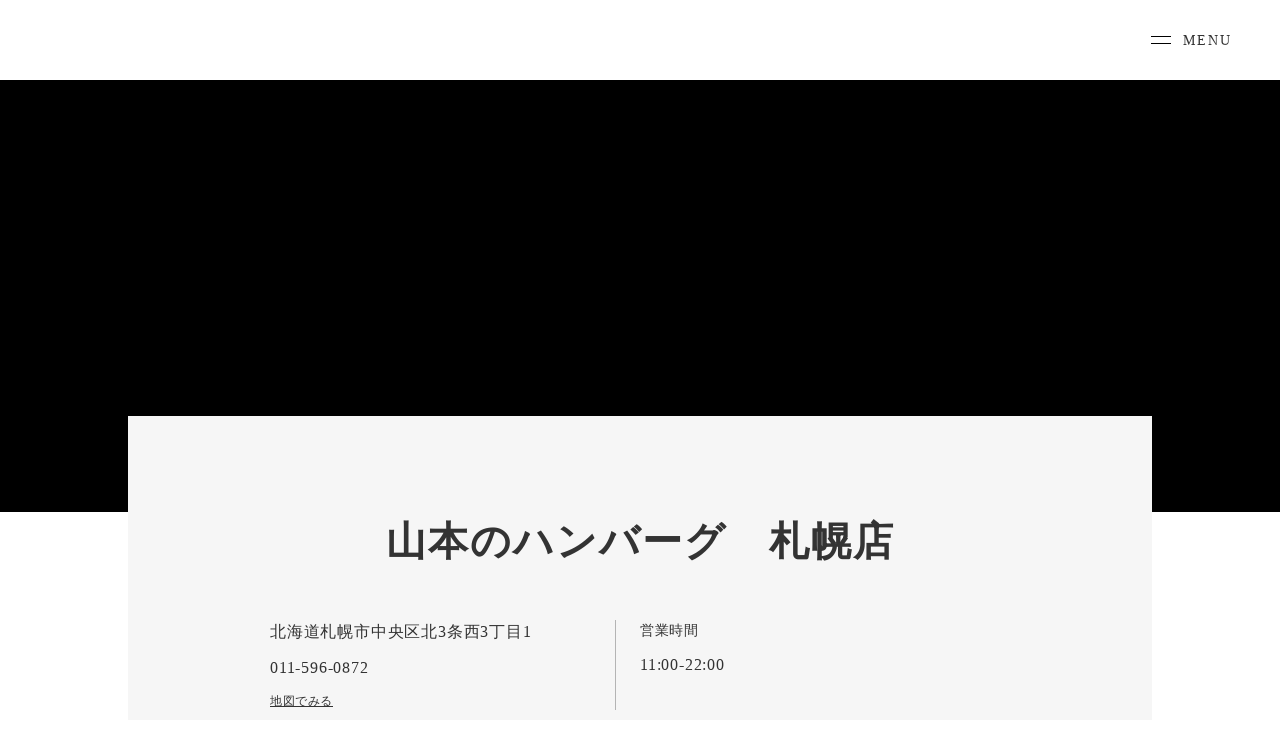

--- FILE ---
content_type: text/html;charset=utf-8
request_url: https://botans.co.jp/shop/yamahan_sapporo
body_size: 34886
content:
<!DOCTYPE html>
<html lang="ja">
<head><meta charset="utf-8">
<meta name="viewport" content="width=device-width, initial-scale=1">
<title>山本のハンバーグ　札幌店  | 株式会社BOTAN | 北海道札幌市のワクワクする新業態の飲食店を展開する企業です</title>
<link rel="preconnect" href="https://fonts.gstatic.com" crossorigin>
<meta name="generator" content="Studio.Design">
<meta name="robots" content="all">
<meta property="og:site_name" content="株式会社BOTAN | 北海道札幌市のワクワクする新業態の飲食店を展開する企業です">
<meta property="og:title" content="山本のハンバーグ　札幌店  | 株式会社BOTAN | 北海道札幌市のワクワクする新業態の飲食店を展開する企業です">
<meta property="og:image" content="https://storage.googleapis.com/production-os-assets/assets/bcc03be6-f047-4cc4-8125-3d322c07570e">
<meta property="og:description" content="地産地消しながら札幌に根付くハンバーグを東京に10店舗以上を展開する「山本のハンバーグ」が北海道の地に上陸したのは2020年4月のこと。以来、札幌の皆様の愛をたくさんいただき、コロナも乗り越え元気に営... ">
<meta property="og:type" content="website">
<meta name="description" content="地産地消しながら札幌に根付くハンバーグを東京に10店舗以上を展開する「山本のハンバーグ」が北海道の地に上陸したのは2020年4月のこと。以来、札幌の皆様の愛をたくさんいただき、コロナも乗り越え元気に営... ">
<meta property="twitter:card" content="summary_large_image">
<meta property="twitter:image" content="https://storage.googleapis.com/production-os-assets/assets/bcc03be6-f047-4cc4-8125-3d322c07570e">
<meta name="apple-mobile-web-app-title" content="山本のハンバーグ　札幌店  | 株式会社BOTAN | 北海道札幌市のワクワクする新業態の飲食店を展開する企業です">
<meta name="format-detection" content="telephone=no,email=no,address=no">
<meta name="chrome" content="nointentdetection">
<meta name="google-site-verification" content="RE_wpoA5uruoSZr4sVB_znRPMO-OCyn9VJ4iTTIalJ8">
<meta property="og:url" content="/shop/yamahan_sapporo">
<link rel="icon" type="image/png" href="https://storage.googleapis.com/production-os-assets/assets/af90446d-cbd6-4528-82b6-1da875428f10" data-hid="2c9d455">
<link rel="apple-touch-icon" type="image/png" href="https://storage.googleapis.com/production-os-assets/assets/af90446d-cbd6-4528-82b6-1da875428f10" data-hid="74ef90c"><link rel="modulepreload" as="script" crossorigin href="/_nuxt/entry.98227f41.js"><link rel="preload" as="style" href="/_nuxt/entry.be326413.css"><link rel="prefetch" as="image" type="image/svg+xml" href="/_nuxt/close_circle.c7480f3c.svg"><link rel="prefetch" as="image" type="image/svg+xml" href="/_nuxt/round_check.0ebac23f.svg"><link rel="prefetch" as="script" crossorigin href="/_nuxt/LottieRenderer.ac4e2a82.js"><link rel="prefetch" as="script" crossorigin href="/_nuxt/error-404.115a548b.js"><link rel="prefetch" as="script" crossorigin href="/_nuxt/error-500.4f91b1bb.js"><link rel="stylesheet" href="/_nuxt/entry.be326413.css"><style>.page-enter-active{transition:.6s cubic-bezier(.4,.4,0,1)}.page-leave-active{transition:.3s cubic-bezier(.4,.4,0,1)}.page-enter-from,.page-leave-to{opacity:0}</style><style>:root{--rebranding-loading-bg:#e5e5e5;--rebranding-loading-bar:#222}</style><style>.app[data-v-d12de11f]{align-items:center;flex-direction:column;height:100%;justify-content:center;width:100%}.title[data-v-d12de11f]{font-size:34px;font-weight:300;letter-spacing:2.45px;line-height:30px;margin:30px}</style><style>/*! * Font Awesome Free 6.4.2 by @fontawesome - https://fontawesome.com * License - https://fontawesome.com/license/free (Icons: CC BY 4.0, Fonts: SIL OFL 1.1, Code: MIT License) * Copyright 2023 Fonticons, Inc. */.fa-brands,.fa-solid{-moz-osx-font-smoothing:grayscale;-webkit-font-smoothing:antialiased;--fa-display:inline-flex;align-items:center;display:var(--fa-display,inline-block);font-style:normal;font-variant:normal;justify-content:center;line-height:1;text-rendering:auto}.fa-solid{font-family:Font Awesome\ 6 Free;font-weight:900}.fa-brands{font-family:Font Awesome\ 6 Brands;font-weight:400}:host,:root{--fa-style-family-classic:"Font Awesome 6 Free";--fa-font-solid:normal 900 1em/1 "Font Awesome 6 Free";--fa-style-family-brands:"Font Awesome 6 Brands";--fa-font-brands:normal 400 1em/1 "Font Awesome 6 Brands"}@font-face{font-display:block;font-family:Font Awesome\ 6 Free;font-style:normal;font-weight:900;src:url(https://storage.googleapis.com/production-os-assets/assets/fontawesome/1629704621943/6.4.2/webfonts/fa-solid-900.woff2) format("woff2"),url(https://storage.googleapis.com/production-os-assets/assets/fontawesome/1629704621943/6.4.2/webfonts/fa-solid-900.ttf) format("truetype")}@font-face{font-display:block;font-family:Font Awesome\ 6 Brands;font-style:normal;font-weight:400;src:url(https://storage.googleapis.com/production-os-assets/assets/fontawesome/1629704621943/6.4.2/webfonts/fa-brands-400.woff2) format("woff2"),url(https://storage.googleapis.com/production-os-assets/assets/fontawesome/1629704621943/6.4.2/webfonts/fa-brands-400.ttf) format("truetype")}</style><style>.spinner[data-v-36413753]{animation:loading-spin-36413753 1s linear infinite;height:16px;pointer-events:none;width:16px}.spinner[data-v-36413753]:before{border-bottom:2px solid transparent;border-right:2px solid transparent;border-color:transparent currentcolor currentcolor transparent;border-style:solid;border-width:2px;opacity:.2}.spinner[data-v-36413753]:after,.spinner[data-v-36413753]:before{border-radius:50%;box-sizing:border-box;content:"";height:100%;position:absolute;width:100%}.spinner[data-v-36413753]:after{border-left:2px solid transparent;border-top:2px solid transparent;border-color:currentcolor transparent transparent currentcolor;border-style:solid;border-width:2px;opacity:1}@keyframes loading-spin-36413753{0%{transform:rotate(0deg)}to{transform:rotate(1turn)}}</style><style>.design-canvas__modal{height:100%;pointer-events:none;position:fixed;transition:none;width:100%;z-index:2}.design-canvas__modal:focus{outline:none}.design-canvas__modal.v-enter-active .studio-canvas,.design-canvas__modal.v-leave-active,.design-canvas__modal.v-leave-active .studio-canvas{transition:.4s cubic-bezier(.4,.4,0,1)}.design-canvas__modal.v-enter-active .studio-canvas *,.design-canvas__modal.v-leave-active .studio-canvas *{transition:none!important}.design-canvas__modal.isNone{transition:none}.design-canvas__modal .design-canvas__modal__base{height:100%;left:0;pointer-events:auto;position:fixed;top:0;transition:.4s cubic-bezier(.4,.4,0,1);width:100%;z-index:-1}.design-canvas__modal .studio-canvas{height:100%;pointer-events:none}.design-canvas__modal .studio-canvas>*{background:none!important;pointer-events:none}</style><style>.LoadMoreAnnouncer[data-v-4f7a7294]{height:1px;margin:-1px;overflow:hidden;padding:0;position:absolute;width:1px;clip:rect(0,0,0,0);border-width:0;white-space:nowrap}</style><style>.TitleAnnouncer[data-v-692a2727]{height:1px;margin:-1px;overflow:hidden;padding:0;position:absolute;width:1px;clip:rect(0,0,0,0);border-width:0;white-space:nowrap}</style><style>.publish-studio-style[data-v-4493fe55]{transition:.4s cubic-bezier(.4,.4,0,1)}</style><style>.product-font-style[data-v-51f515bd]{transition:.4s cubic-bezier(.4,.4,0,1)}</style><style>@font-face{font-family:grandam;font-style:normal;font-weight:400;src:url(https://storage.googleapis.com/studio-front/fonts/grandam.ttf) format("truetype")}@font-face{font-family:Material Icons;font-style:normal;font-weight:400;src:url(https://storage.googleapis.com/production-os-assets/assets/material-icons/1629704621943/MaterialIcons-Regular.eot);src:local("Material Icons"),local("MaterialIcons-Regular"),url(https://storage.googleapis.com/production-os-assets/assets/material-icons/1629704621943/MaterialIcons-Regular.woff2) format("woff2"),url(https://storage.googleapis.com/production-os-assets/assets/material-icons/1629704621943/MaterialIcons-Regular.woff) format("woff"),url(https://storage.googleapis.com/production-os-assets/assets/material-icons/1629704621943/MaterialIcons-Regular.ttf) format("truetype")}.StudioCanvas{display:flex;height:auto;min-height:100dvh}.StudioCanvas>.sd{min-height:100dvh;overflow:clip}a,abbr,address,article,aside,audio,b,blockquote,body,button,canvas,caption,cite,code,dd,del,details,dfn,div,dl,dt,em,fieldset,figcaption,figure,footer,form,h1,h2,h3,h4,h5,h6,header,hgroup,html,i,iframe,img,input,ins,kbd,label,legend,li,main,mark,menu,nav,object,ol,p,pre,q,samp,section,select,small,span,strong,sub,summary,sup,table,tbody,td,textarea,tfoot,th,thead,time,tr,ul,var,video{border:0;font-family:sans-serif;line-height:1;list-style:none;margin:0;padding:0;text-decoration:none;-webkit-font-smoothing:antialiased;-webkit-backface-visibility:hidden;box-sizing:border-box;color:#333;transition:.3s cubic-bezier(.4,.4,0,1);word-spacing:1px}a:focus:not(:focus-visible),button:focus:not(:focus-visible),summary:focus:not(:focus-visible){outline:none}nav ul{list-style:none}blockquote,q{quotes:none}blockquote:after,blockquote:before,q:after,q:before{content:none}a,button{background:transparent;font-size:100%;margin:0;padding:0;vertical-align:baseline}ins{text-decoration:none}ins,mark{background-color:#ff9;color:#000}mark{font-style:italic;font-weight:700}del{text-decoration:line-through}abbr[title],dfn[title]{border-bottom:1px dotted;cursor:help}table{border-collapse:collapse;border-spacing:0}hr{border:0;border-top:1px solid #ccc;display:block;height:1px;margin:1em 0;padding:0}input,select{vertical-align:middle}textarea{resize:none}.clearfix:after{clear:both;content:"";display:block}[slot=after] button{overflow-anchor:none}</style><style>.sd{flex-wrap:nowrap;max-width:100%;pointer-events:all;z-index:0;-webkit-overflow-scrolling:touch;align-content:center;align-items:center;display:flex;flex:none;flex-direction:column;position:relative}.sd::-webkit-scrollbar{display:none}.sd,.sd.richText *{transition-property:all,--g-angle,--g-color-0,--g-position-0,--g-color-1,--g-position-1,--g-color-2,--g-position-2,--g-color-3,--g-position-3,--g-color-4,--g-position-4,--g-color-5,--g-position-5,--g-color-6,--g-position-6,--g-color-7,--g-position-7,--g-color-8,--g-position-8,--g-color-9,--g-position-9,--g-color-10,--g-position-10,--g-color-11,--g-position-11}input.sd,textarea.sd{align-content:normal}.sd[tabindex]:focus{outline:none}.sd[tabindex]:focus-visible{outline:1px solid;outline-color:Highlight;outline-color:-webkit-focus-ring-color}input[type=email],input[type=tel],input[type=text],select,textarea{-webkit-appearance:none}select{cursor:pointer}.frame{display:block;overflow:hidden}.frame>iframe{height:100%;width:100%}.frame .formrun-embed>iframe:not(:first-child){display:none!important}.image{position:relative}.image:before{background-position:50%;background-size:cover;border-radius:inherit;content:"";height:100%;left:0;pointer-events:none;position:absolute;top:0;transition:inherit;width:100%;z-index:-2}.sd.file{cursor:pointer;flex-direction:row;outline:2px solid transparent;outline-offset:-1px;overflow-wrap:anywhere;word-break:break-word}.sd.file:focus-within{outline-color:Highlight;outline-color:-webkit-focus-ring-color}.file>input[type=file]{opacity:0;pointer-events:none;position:absolute}.sd.text,.sd:where(.icon){align-content:center;align-items:center;display:flex;flex-direction:row;justify-content:center;overflow:visible;overflow-wrap:anywhere;word-break:break-word}.sd:where(.icon.fa){display:inline-flex}.material-icons{align-items:center;display:inline-flex;font-family:Material Icons;font-size:24px;font-style:normal;font-weight:400;justify-content:center;letter-spacing:normal;line-height:1;text-transform:none;white-space:nowrap;word-wrap:normal;direction:ltr;text-rendering:optimizeLegibility;-webkit-font-smoothing:antialiased}.sd:where(.icon.material-symbols){align-items:center;display:flex;font-style:normal;font-variation-settings:"FILL" var(--symbol-fill,0),"wght" var(--symbol-weight,400);justify-content:center;min-height:1em;min-width:1em}.sd.material-symbols-outlined{font-family:Material Symbols Outlined}.sd.material-symbols-rounded{font-family:Material Symbols Rounded}.sd.material-symbols-sharp{font-family:Material Symbols Sharp}.sd.material-symbols-weight-100{--symbol-weight:100}.sd.material-symbols-weight-200{--symbol-weight:200}.sd.material-symbols-weight-300{--symbol-weight:300}.sd.material-symbols-weight-400{--symbol-weight:400}.sd.material-symbols-weight-500{--symbol-weight:500}.sd.material-symbols-weight-600{--symbol-weight:600}.sd.material-symbols-weight-700{--symbol-weight:700}.sd.material-symbols-fill{--symbol-fill:1}a,a.icon,a.text{-webkit-tap-highlight-color:rgba(0,0,0,.15)}.fixed{z-index:2}.sticky{z-index:1}.button{transition:.4s cubic-bezier(.4,.4,0,1)}.button,.link{cursor:pointer}.submitLoading{opacity:.5!important;pointer-events:none!important}.richText{display:block;word-break:break-word}.richText [data-thread],.richText a,.richText blockquote,.richText em,.richText h1,.richText h2,.richText h3,.richText h4,.richText li,.richText ol,.richText p,.richText p>code,.richText pre,.richText pre>code,.richText s,.richText strong,.richText table tbody,.richText table tbody tr,.richText table tbody tr>td,.richText table tbody tr>th,.richText u,.richText ul{backface-visibility:visible;color:inherit;font-family:inherit;font-size:inherit;font-style:inherit;font-weight:inherit;letter-spacing:inherit;line-height:inherit;text-align:inherit}.richText p{display:block;margin:10px 0}.richText>p{min-height:1em}.richText img,.richText video{height:auto;max-width:100%;vertical-align:bottom}.richText h1{display:block;font-size:3em;font-weight:700;margin:20px 0}.richText h2{font-size:2em}.richText h2,.richText h3{display:block;font-weight:700;margin:10px 0}.richText h3{font-size:1em}.richText h4,.richText h5{font-weight:600}.richText h4,.richText h5,.richText h6{display:block;font-size:1em;margin:10px 0}.richText h6{font-weight:500}.richText [data-type=table]{overflow-x:auto}.richText [data-type=table] p{white-space:pre-line;word-break:break-all}.richText table{border:1px solid #f2f2f2;border-collapse:collapse;border-spacing:unset;color:#1a1a1a;font-size:14px;line-height:1.4;margin:10px 0;table-layout:auto}.richText table tr th{background:hsla(0,0%,96%,.5)}.richText table tr td,.richText table tr th{border:1px solid #f2f2f2;max-width:240px;min-width:100px;padding:12px}.richText table tr td p,.richText table tr th p{margin:0}.richText blockquote{border-left:3px solid rgba(0,0,0,.15);font-style:italic;margin:10px 0;padding:10px 15px}.richText [data-type=embed_code]{margin:20px 0;position:relative}.richText [data-type=embed_code]>.height-adjuster>.wrapper{position:relative}.richText [data-type=embed_code]>.height-adjuster>.wrapper[style*=padding-top] iframe{height:100%;left:0;position:absolute;top:0;width:100%}.richText [data-type=embed_code][data-embed-sandbox=true]{display:block;overflow:hidden}.richText [data-type=embed_code][data-embed-code-type=instagram]>.height-adjuster>.wrapper[style*=padding-top]{padding-top:100%}.richText [data-type=embed_code][data-embed-code-type=instagram]>.height-adjuster>.wrapper[style*=padding-top] blockquote{height:100%;left:0;overflow:hidden;position:absolute;top:0;width:100%}.richText [data-type=embed_code][data-embed-code-type=codepen]>.height-adjuster>.wrapper{padding-top:50%}.richText [data-type=embed_code][data-embed-code-type=codepen]>.height-adjuster>.wrapper iframe{height:100%;left:0;position:absolute;top:0;width:100%}.richText [data-type=embed_code][data-embed-code-type=slideshare]>.height-adjuster>.wrapper{padding-top:56.25%}.richText [data-type=embed_code][data-embed-code-type=slideshare]>.height-adjuster>.wrapper iframe{height:100%;left:0;position:absolute;top:0;width:100%}.richText [data-type=embed_code][data-embed-code-type=speakerdeck]>.height-adjuster>.wrapper{padding-top:56.25%}.richText [data-type=embed_code][data-embed-code-type=speakerdeck]>.height-adjuster>.wrapper iframe{height:100%;left:0;position:absolute;top:0;width:100%}.richText [data-type=embed_code][data-embed-code-type=snapwidget]>.height-adjuster>.wrapper{padding-top:30%}.richText [data-type=embed_code][data-embed-code-type=snapwidget]>.height-adjuster>.wrapper iframe{height:100%;left:0;position:absolute;top:0;width:100%}.richText [data-type=embed_code][data-embed-code-type=firework]>.height-adjuster>.wrapper fw-embed-feed{-webkit-user-select:none;-moz-user-select:none;user-select:none}.richText [data-type=embed_code_empty]{display:none}.richText ul{margin:0 0 0 20px}.richText ul li{list-style:disc;margin:10px 0}.richText ul li p{margin:0}.richText ol{margin:0 0 0 20px}.richText ol li{list-style:decimal;margin:10px 0}.richText ol li p{margin:0}.richText hr{border-top:1px solid #ccc;margin:10px 0}.richText p>code{background:#eee;border:1px solid rgba(0,0,0,.1);border-radius:6px;display:inline;margin:2px;padding:0 5px}.richText pre{background:#eee;border-radius:6px;font-family:Menlo,Monaco,Courier New,monospace;margin:20px 0;padding:25px 35px;white-space:pre-wrap}.richText pre code{border:none;padding:0}.richText strong{color:inherit;display:inline;font-family:inherit;font-weight:900}.richText em{font-style:italic}.richText a,.richText u{text-decoration:underline}.richText a{color:#007cff;display:inline}.richText s{text-decoration:line-through}.richText [data-type=table_of_contents]{background-color:#f5f5f5;border-radius:2px;color:#616161;font-size:16px;list-style:none;margin:0;padding:24px 24px 8px;text-decoration:underline}.richText [data-type=table_of_contents] .toc_list{margin:0}.richText [data-type=table_of_contents] .toc_item{color:currentColor;font-size:inherit!important;font-weight:inherit;list-style:none}.richText [data-type=table_of_contents] .toc_item>a{border:none;color:currentColor;font-size:inherit!important;font-weight:inherit;text-decoration:none}.richText [data-type=table_of_contents] .toc_item>a:hover{opacity:.7}.richText [data-type=table_of_contents] .toc_item--1{margin:0 0 16px}.richText [data-type=table_of_contents] .toc_item--2{margin:0 0 16px;padding-left:2rem}.richText [data-type=table_of_contents] .toc_item--3{margin:0 0 16px;padding-left:4rem}.sd.section{align-content:center!important;align-items:center!important;flex-direction:column!important;flex-wrap:nowrap!important;height:auto!important;max-width:100%!important;padding:0!important;width:100%!important}.sd.section-inner{position:static!important}@property --g-angle{syntax:"<angle>";inherits:false;initial-value:180deg}@property --g-color-0{syntax:"<color>";inherits:false;initial-value:transparent}@property --g-position-0{syntax:"<percentage>";inherits:false;initial-value:.01%}@property --g-color-1{syntax:"<color>";inherits:false;initial-value:transparent}@property --g-position-1{syntax:"<percentage>";inherits:false;initial-value:100%}@property --g-color-2{syntax:"<color>";inherits:false;initial-value:transparent}@property --g-position-2{syntax:"<percentage>";inherits:false;initial-value:100%}@property --g-color-3{syntax:"<color>";inherits:false;initial-value:transparent}@property --g-position-3{syntax:"<percentage>";inherits:false;initial-value:100%}@property --g-color-4{syntax:"<color>";inherits:false;initial-value:transparent}@property --g-position-4{syntax:"<percentage>";inherits:false;initial-value:100%}@property --g-color-5{syntax:"<color>";inherits:false;initial-value:transparent}@property --g-position-5{syntax:"<percentage>";inherits:false;initial-value:100%}@property --g-color-6{syntax:"<color>";inherits:false;initial-value:transparent}@property --g-position-6{syntax:"<percentage>";inherits:false;initial-value:100%}@property --g-color-7{syntax:"<color>";inherits:false;initial-value:transparent}@property --g-position-7{syntax:"<percentage>";inherits:false;initial-value:100%}@property --g-color-8{syntax:"<color>";inherits:false;initial-value:transparent}@property --g-position-8{syntax:"<percentage>";inherits:false;initial-value:100%}@property --g-color-9{syntax:"<color>";inherits:false;initial-value:transparent}@property --g-position-9{syntax:"<percentage>";inherits:false;initial-value:100%}@property --g-color-10{syntax:"<color>";inherits:false;initial-value:transparent}@property --g-position-10{syntax:"<percentage>";inherits:false;initial-value:100%}@property --g-color-11{syntax:"<color>";inherits:false;initial-value:transparent}@property --g-position-11{syntax:"<percentage>";inherits:false;initial-value:100%}</style><style>.snackbar[data-v-3129703d]{align-items:center;background:#fff;border:1px solid #ededed;border-radius:6px;box-shadow:0 16px 48px -8px rgba(0,0,0,.08),0 10px 25px -5px rgba(0,0,0,.11);display:flex;flex-direction:row;gap:8px;justify-content:space-between;left:50%;max-width:90vw;padding:16px 20px;position:fixed;top:32px;transform:translateX(-50%);-webkit-user-select:none;-moz-user-select:none;user-select:none;width:480px;z-index:9999}.snackbar.v-enter-active[data-v-3129703d],.snackbar.v-leave-active[data-v-3129703d]{transition:.4s cubic-bezier(.4,.4,0,1)}.snackbar.v-enter-from[data-v-3129703d],.snackbar.v-leave-to[data-v-3129703d]{opacity:0;transform:translate(-50%,-10px)}.snackbar .convey[data-v-3129703d]{align-items:center;display:flex;flex-direction:row;gap:8px;padding:0}.snackbar .convey .icon[data-v-3129703d]{background-position:50%;background-repeat:no-repeat;flex-shrink:0;height:24px;width:24px}.snackbar .convey .message[data-v-3129703d]{font-size:14px;font-style:normal;font-weight:400;line-height:20px;white-space:pre-line}.snackbar .convey.error .icon[data-v-3129703d]{background-image:url(/_nuxt/close_circle.c7480f3c.svg)}.snackbar .convey.error .message[data-v-3129703d]{color:#f84f65}.snackbar .convey.success .icon[data-v-3129703d]{background-image:url(/_nuxt/round_check.0ebac23f.svg)}.snackbar .convey.success .message[data-v-3129703d]{color:#111}.snackbar .button[data-v-3129703d]{align-items:center;border-radius:40px;color:#4b9cfb;display:flex;flex-shrink:0;font-family:Inter;font-size:12px;font-style:normal;font-weight:700;justify-content:center;line-height:16px;padding:4px 8px}.snackbar .button[data-v-3129703d]:hover{background:#f5f5f5}</style><style>a[data-v-160f89c6]{align-items:center;border-radius:4px;bottom:20px;height:20px;justify-content:center;left:20px;perspective:300px;position:fixed;transition:0s linear;width:84px;z-index:2000}@media (hover:hover){a[data-v-160f89c6]{transition:.4s cubic-bezier(.4,.4,0,1);will-change:width,height}a[data-v-160f89c6]:hover{height:32px;width:200px}}[data-v-160f89c6] .custom-fill path{fill:var(--234b47e2)}.fade-enter-active[data-v-160f89c6],.fade-leave-active[data-v-160f89c6]{position:absolute;transform:translateZ(0);transition:opacity .3s cubic-bezier(.4,.4,0,1);will-change:opacity,transform}.fade-enter-from[data-v-160f89c6],.fade-leave-to[data-v-160f89c6]{opacity:0}</style></head>
<body ><div id="__nuxt"><div><span></span><!----><!----></div></div><script type="application/json" id="__NUXT_DATA__" data-ssr="true">[["Reactive",1],{"data":2,"state":27,"_errors":28,"serverRendered":30,"path":31,"pinia":32},{"dynamicDatashop/yamahan_sapporo":3},{"cover":4,"ZINprBEp":5,"JYITyuxs":6,"title":7,"body":8,"DtE72RHb":9,"slug":10,"Y9RAk1YU":11,"_meta":12,"_filter":25,"id":26},"https://storage.googleapis.com/studio-cms-assets/projects/7kad5pRzW3/s-2400x1600_v-frms_webp_93e7a7b5-9162-4b78-b97a-0b8d360329c3.jpg","011-596-0872 ","北海道札幌市中央区北3条西3丁目1","山本のハンバーグ　札幌店","\u003Ch2 data-uid=\"8ANTMjjC\" data-time=\"1673395623443\" id=\"index_8ANTMjjC\">地産地消しながら札幌に根付くハンバーグを\u003C/h2>\u003Cp data-uid=\"IWTA5d9S\" data-time=\"1673401261073\">東京に10店舗以上を展開する「山本のハンバーグ」が北海道の地に上陸したのは2020年4月のこと。以来、札幌の皆様の愛をたくさんいただき、コロナも乗り越え元気に営業しています。\u003C/p>\u003Cp data-uid=\"sFhiBt6v\" data-time=\"1673401414034\">札幌駅から徒歩5分、チ・カ・ホ直結のmiredo内の足を運んでもらいやすい立地に店舗を構えております。\u003C/p>\u003Cp data-uid=\"GfmERLkH\" data-time=\"1673401418902\">お気軽にお立ち寄りください。\u003C/p>\u003Cfigure data-uid=\"Gr7OSwpR\" data-time=\"1673395136575\" data-thread=\"\" style=\"text-align: \">\u003Cimg src=\"https://storage.googleapis.com/studio-cms-assets/projects/7kad5pRzW3/s-550x440_webp_327207d1-f12b-40d8-8517-a6136a3b97ce.jpg\" alt=\"\" width=\"\" height=\"\">\u003Cfigcaption>\u003C/figcaption>\u003C/figure>","https://goo.gl/maps/g5gGuk69jWwPbYVp7","yamahan_sapporo","11:00-22:00",{"project":13,"publishedAt":15,"createdAt":16,"order":17,"publishType":18,"schema":19,"uid":23,"updatedAt":24},{"id":14},"cf61fee33f154f1ea392",["Date","2023-01-10T12:13:41.000Z"],["Date","2020-07-07T10:31:32.000Z"],-1,"change",{"id":20,"key":21,"postType":22},"Jddhv3EYmO20NPE6sFb5","posts","post","7mTvJUDw",["Date","2023-01-11T02:27:03.000Z"],[],"K80WInDoivwEx6zFoDyT",{},{"dynamicDatashop/yamahan_sapporo":29},null,true,"/shop/yamahan_sapporo",{"cmsContentStore":33,"indexStore":37,"projectStore":40,"productStore":60,"pageHeadStore":274},{"listContentsMap":34,"contentMap":35},["Map"],["Map",36,3],"posts/yamahan_sapporo",{"routeType":38,"host":39},"publish","botans.co.jp",{"project":41},{"id":42,"name":43,"type":44,"customDomain":45,"iconImage":45,"coverImage":46,"displayBadge":47,"integrations":48,"snapshot_path":58,"snapshot_id":59,"recaptchaSiteKey":-1},"7kad5pRzW3","BOTAN","web","","https://storage.googleapis.com/production-os-assets/assets/3cd7dc0f-f315-4ff8-84ab-304e3a5ee367",false,[49,52,55],{"integration_name":50,"code":51},"google-analytics","G-R5P1GMZBWW",{"integration_name":53,"code":54},"search-console","RE_wpoA5uruoSZr4sVB_znRPMO-OCyn9VJ4iTTIalJ8",{"integration_name":56,"code":57},"typesquare","unused","https://storage.googleapis.com/studio-publish/projects/7kad5pRzW3/dO8Dl8RvOn/","dO8Dl8RvOn",{"product":61,"isLoaded":30,"selectedModalIds":271,"redirectPage":29,"isInitializedRSS":47,"pageViewMap":272,"symbolViewMap":273},{"breakPoints":62,"colors":69,"fonts":70,"head":92,"info":99,"pages":106,"resources":243,"symbols":246,"style":255,"styleVars":257,"enablePassword":47,"classes":267,"publishedUid":270},[63,66],{"maxWidth":64,"name":65},480,"mobile",{"maxWidth":67,"name":68},768,"tablet",[],[71,80,82],{"family":72,"subsets":73,"variants":77,"vendor":79},"Tenor Sans",[74,75,76],"cyrillic","latin","latin-ext",[78],"regular","google",{"family":81,"vendor":56},"中ゴシックBBB",{"family":83,"subsets":84,"variants":86,"vendor":79},"Noto Sans JP",[85,75],"japanese",[87,88,78,89,90,91],"100","300","500","700","900",{"favicon":93,"lang":94,"meta":95,"title":98},"https://storage.googleapis.com/production-os-assets/assets/af90446d-cbd6-4528-82b6-1da875428f10","ja",{"description":96,"og:image":97},"BOTANは『山本のハンバーグ』『味噌がなくては戦にならぬ』など、北海道初上陸の飲食ブランドを多数展開しています。ワクワクと笑顔を生み出す、新業態の飲食店を生み出す挑戦を続けます。","https://storage.googleapis.com/production-os-assets/assets/bcc03be6-f047-4cc4-8125-3d322c07570e","株式会社BOTAN | 北海道札幌市のワクワクする新業態の飲食店を展開する企業です",{"baseWidth":100,"created_at":101,"screen":102,"type":44,"updated_at":104,"version":105},1280,1518591100346,{"height":103,"isAutoHeight":47,"width":100,"workingState":47},600,1518792996878,"4.1.7",[107,120,127,133,139,145,152,159,166,173,180,187,194,199,203,207,211,215,225,234],{"head":108,"id":110,"position":111,"type":113,"uuid":114,"symbolIds":115},{"favicon":45,"meta":109,"title":45},{"description":45,"og:image":45},"/",{"x":112,"y":112},0,"page","b57feaac-9fc3-4dab-8093-7cd372ab4c0d",[116,117,118,119],"9daadf6c-bb29-4a43-8dcf-a0bb4339da10","3510f8fe-78c6-4a8f-9386-3791cb01d632","04e72021-d181-4032-91e7-5a421356048d","f1f6de54-a7d9-4e1b-8ed5-2bf6469a9c83",{"head":121,"id":123,"position":124,"type":113,"uuid":125,"symbolIds":126},{"favicon":45,"meta":122,"title":45},{"description":45,"og:image":45},"2",{"x":112,"y":112},"5c07775d-4891-4bca-a483-585b71c189dd",[116,117,118,119],{"head":128,"id":130,"type":113,"uuid":131,"symbolIds":132},{"title":129},"店舗一覧 | 株式会社BOTAN | 北海道札幌市のワクワクする新業態の飲食店を展開する企業ですTHE RESTAURANT","shop","3404bd12-0a56-43d4-ab52-7a64c2837a44",[116,119],{"head":134,"id":136,"type":113,"uuid":137,"symbolIds":138},{"title":135},"NEWS | 株式会社BOTAN | 北海道札幌市のワクワクする新業態の飲食店を展開する企業です","news","755cc3e1-2e32-40a1-8363-c087ff90c285",[116,119],{"head":140,"id":142,"type":113,"uuid":143,"symbolIds":144},{"title":141},"採用情報 | 株式会社BOTAN | 北海道札幌市のワクワクする新業態の飲食店を展開する企業です","recruit","ac8a3fe2-d1b9-4c0e-a188-ca455ce5c001",[116,119],{"head":146,"id":149,"type":113,"uuid":150,"symbolIds":151},{"meta":147,"title":148},{"description":45,"og:image":45},"メニュー | 味噌がなくては戦はできぬ | 株式会社BOTAN | 北海道札幌市のワクワクする新業態の飲食店を展開する企業です","menu/misonaku","0052f33a-00b2-495e-85af-1eb58cc7ea04",[116],{"head":153,"id":156,"type":113,"uuid":157,"symbolIds":158},{"meta":154,"title":155},{"description":45,"og:image":45},"メニュー | YANKEE DONUTS | 株式会社BOTAN | 北海道札幌市のワクワクする新業態の飲食店を展開する企業です","menu/yankeedonuts","532cbad2-3083-4cde-b4ee-fb3e188b0345",[116],{"head":160,"id":163,"type":113,"uuid":164,"symbolIds":165},{"meta":161,"title":162},{"description":45,"og:image":45},"メニュー | 山本のハンバーグ | 株式会社BOTAN | 北海道札幌市のワクワクする新業態の飲食店を展開する企業です","menu/yamahan","32b08393-0ae3-456b-bdda-fcd59d5e5fa4",[116],{"head":167,"id":170,"type":113,"uuid":171,"symbolIds":172},{"meta":168,"title":169},{"description":45,"og:image":45},"会社概要 | 株式会社BOTAN | 北海道札幌市のワクワクする新業態の飲食店を展開する企業です","company","bb5596c5-18a9-452e-b5cd-0098efaf331f",[116],{"head":174,"id":177,"type":113,"uuid":178,"symbolIds":179},{"meta":175,"title":176},{"description":45,"og:image":45},"お問い合わせ | 株式会社BOTAN | 北海道札幌市のワクワクする新業態の飲食店を展開する企業です","contact","3a3fd141-7e5c-41ea-8b0a-ea12fda85e10",[116],{"head":181,"id":184,"type":113,"uuid":185,"symbolIds":186},{"meta":182,"title":183},{"description":45,"og:image":45},"プライバシーポリシー | 株式会社BOTAN | 北海道札幌市のワクワクする新業態の飲食店を展開する企業です","privacypolicy","8fbf62dc-8e77-4812-b3d5-a820f4e09670",[116],{"head":188,"id":191,"type":113,"uuid":192,"symbolIds":193},{"meta":189,"title":190},{"description":45,"og:image":45},"404 not found | 株式会社BOTAN | 北海道札幌市のワクワクする新業態の飲食店を展開する企業です","404","0b145ac9-720b-41d1-9536-61c5843f912b",[116],{"id":195,"type":196,"uuid":197,"symbolIds":198},"navigation","modal","84e0c883-c510-433d-afc5-7fe7976d2496",[],{"id":200,"isCookieModal":47,"responsive":30,"type":196,"uuid":201,"symbolIds":202},"brand/yamahan","d87a3ca9-d44a-40bf-895b-846dcd6c647d",[],{"id":204,"isCookieModal":47,"responsive":30,"type":196,"uuid":205,"symbolIds":206},"recruit/thankyou","4165dfc0-ad6b-40ec-99de-ece12c53c9df",[],{"id":208,"isCookieModal":47,"responsive":30,"type":196,"uuid":209,"symbolIds":210},"brand/misonaku","41f0df5a-8b07-4081-b0bd-92c4320b5eca",[],{"id":212,"isCookieModal":47,"responsive":30,"type":196,"uuid":213,"symbolIds":214},"brand/donuts","0ef72ab1-f5c8-42da-906d-a9b1ada618c0",[],{"cmsRequest":216,"head":218,"id":222,"type":113,"uuid":223,"symbolIds":224},{"contentSlug":217,"schemaKey":21},"{{$route.params.slug}}",{"meta":219,"title":221},{"description":220},"{{body}} ","{{title}}  | 株式会社BOTAN | 北海道札幌市のワクワクする新業態の飲食店を展開する企業です","shop/:slug","bb4a0610-c7dc-4c14-8874-74e4714f7832",[116,119],{"cmsRequest":226,"head":228,"id":231,"type":113,"uuid":232,"symbolIds":233},{"contentSlug":217,"schemaKey":227},"Q84gq7Fe",{"meta":229,"title":221},{"description":230},"{{DdMXED7n}} {{DnV6vwKS}} ","recruit/:slug","ef3a5e90-c4f4-4cd0-9878-669efda5687e",[116,119],{"cmsRequest":235,"head":237,"id":240,"type":113,"uuid":241,"symbolIds":242},{"contentSlug":217,"schemaKey":236},"uHEmrOzP",{"meta":238,"title":239},{"description":220},"{{title}}  | 株式会社BOTAN | 北海道札幌市のワクワクする新業態の飲食店を展開する企業です","news/:slug","920529c4-f7e5-404f-ac65-5ac188c52c8d",[116,119],{"rssList":244,"apiList":245,"cmsProjectId":14},[],[],[247,248,249,250,252,253],{"uuid":117},{"uuid":116},{"uuid":118},{"uuid":251},"e5b4c9ee-3f53-4fa4-8bd0-8783d8ee262e",{"uuid":119},{"uuid":254},"3b7c14c8-6d30-4f88-8384-0b0fb37d493d",{"fontFamily":256},[],{"fontFamily":258},[259,262,265],{"key":260,"name":45,"value":261},"0484d919","'Tenor Sans'",{"key":263,"name":45,"value":264},"4f82f2fc","'Noto Sans JP'",{"key":266,"name":45,"value":264},"549a9319",{"typography":268,"motion":269},[],[],"20251001021036",[],{},["Map"],{"googleFontMap":275,"typesquareLoaded":47,"hasCustomFont":47,"materialSymbols":276},["Map"],[]]</script><script>window.__NUXT__={};window.__NUXT__.config={public:{apiBaseUrl:"https://api.studiodesignapp.com/api",cmsApiBaseUrl:"https://api.cms.studiodesignapp.com",previewBaseUrl:"https://preview.studio.site",facebookAppId:"569471266584583",firebaseApiKey:"AIzaSyBkjSUz89vvvl35U-EErvfHXLhsDakoNNg",firebaseProjectId:"studio-7e371",firebaseAuthDomain:"studio-7e371.firebaseapp.com",firebaseDatabaseURL:"https://studio-7e371.firebaseio.com",firebaseStorageBucket:"studio-7e371.appspot.com",firebaseMessagingSenderId:"373326844567",firebaseAppId:"1:389988806345:web:db757f2db74be8b3",studioDomain:".studio.site",studioPublishUrl:"https://storage.googleapis.com/studio-publish",studioPublishIndexUrl:"https://storage.googleapis.com/studio-publish-index",rssApiPath:"https://rss.studiodesignapp.com/rssConverter",embedSandboxDomain:".studioiframesandbox.com",apiProxyUrl:"https://studio-api-proxy-rajzgb4wwq-an.a.run.app",proxyApiBaseUrl:"",isDev:false,fontsApiBaseUrl:"https://fonts.studio.design",jwtCookieName:"jwt_token"},app:{baseURL:"/",buildAssetsDir:"/_nuxt/",cdnURL:""}}</script><script type="module" src="/_nuxt/entry.98227f41.js" crossorigin></script></body>
</html>

--- FILE ---
content_type: text/plain; charset=utf-8
request_url: https://analytics.studiodesignapp.com/event
body_size: -228
content:
Message published: 17565054259528519